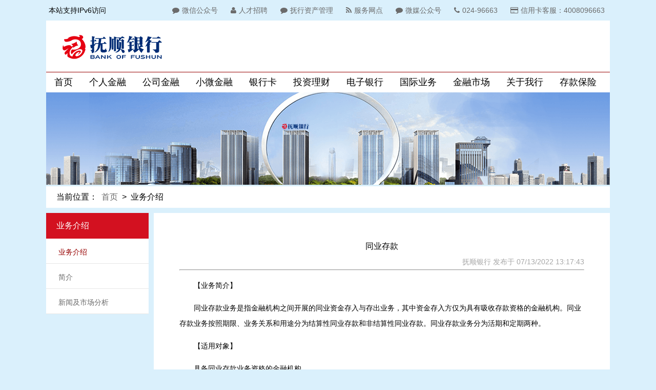

--- FILE ---
content_type: text/html; charset=utf-8
request_url: https://www.bankoffs.com.cn/article/detail/117
body_size: 3462
content:

<!DOCTYPE html>
<html>
<head>
    <meta charset="utf-8">
    <title>抚顺银行_&#x540C;&#x4E1A;&#x5B58;&#x6B3E;</title>
    <meta name="keywords" content="抚顺银行-&#x540C;&#x4E1A;&#x5B58;&#x6B3E;">
    <meta name="description" content="抚顺银行-&#x540C;&#x4E1A;&#x5B58;&#x6B3E;">
    <meta http-equiv="X-UA-Compatible" content="IE=edge">
    
    <link rel="stylesheet" href="/webportal/css/layout.css?00000" />
    <link rel="stylesheet" href="/webportal/css/style.css?00000" />
    <link rel="stylesheet" href="/webportal/css/page.css?00000" />
    <link rel="stylesheet" href="/webportal/css/font-awesome.css?00000" />
    <link href="/webportal/favicon00.ico?00000" rel="icon" type="image/x-icon" />

    <script type="text/javascript"  src="/webportal/js/jquery-1.12.4.min.js?00000"></script>
    <script>
        var _hmt = _hmt || [];
        (function () {
            var hm = document.createElement("script");
            hm.src = "//hm.baidu.com/hm.js?8b492235469ee80d60bed055784295d7";
            var s = document.getElementsByTagName("script")[0];
            s.parentNode.insertBefore(hm, s);
        })();
</script>

    
    

</head>
<body>
    
    
    <div class="container">

        <div class="topbar">
    <!--div>deployment-webportal-5888bfbc88-m7c2f</!div-->
    <div class="ipprompt">本站支持IPv6访问</div>
    <div class="menu">
        <ul>
            <li><a href="#"><i class="fa fa-comment"></i>微信公众号</a><img src="/webportal/img/wxqr00128.png?00000" /></li>
            <li><a href="/person"><i class="fa fa-user"></i>人才招聘</a><img src="/webportal/img/hrqr00128.png?00000" /></li>
            <li><a href="#"><i class="fa fa-comment"></i>抚行资产管理</a><img src="/webportal/img/zcqr00128.png?00000" /></li>
            <li><a href="/article/detail/137"><i class="fa fa-rss"></i>服务网点</a></li>
            <li><a href="#"><i class="fa fa-comment"></i>微媒公众号</a><img src="/webportal/img/wmqr00128.png?00000" /></li>
            <li><i class="fa fa-phone"></i>024-96663</li>
            <li><i class="fa fa-credit-card"></i>信用卡客服：4008096663</li>
        </ul>
    </div>
</div>

<div class="toplogo">
    <div class="logo"><img src="/webportal/img/logo0200.png?00000" /></div>
</div>

<div class="topmenu">
    <ul>
        <li id="menu_home"><a href="/">首页</a></li>

        <li id="menu_personal"><a href="/personal">个人金融</a></li>
        <li id="menu_corporate"><a href="/corporate">公司金融</a></li>
        <li id="menu_minienterprise"><a href="/minienterprise">小微金融</a></li>
        <li id="menu_bankcard"><a href="/bankcard">银行卡</a></li>
        <li id="menu_financialmanagement"><a href="/financialmanagement">投资理财</a></li>
        <li id="menu_ebank"><a href="/ebank">电子银行</a></li>
        <li id="menu_international"><a href="/international">国际业务</a></li>
        <li id="menu_market"><a href="/market">金融市场</a></li>
        <li id="menu_about"><a href="/article/detail/5152">关于我行</a></li>
        <li id="menu_about"><a href="/article/detail/1581">存款保险</a></li>
    </ul>
</div>
        
<script type="text/javascript" src="/webportal/js/share.js?00000"></script>

<div class="bannerpart">
    <a href=""><img src="/webportal/img/banner_about00.png?00000" /></a>
</div>

    <div class="breadcrumbs">当前位置：<a href="/">首页</a>><span>&#x4E1A;&#x52A1;&#x4ECB;&#x7ECD;</span></div>
    <div class="newscontentbox clearfix" style="margin-top:10px">
        <div class="newscategory">
            <div class="title">&#x4E1A;&#x52A1;&#x4ECB;&#x7ECD;</div>
            <ul>
                        <li class="current"><a href="/articlecategory/index/1801">&#x4E1A;&#x52A1;&#x4ECB;&#x7ECD;</a></li>
                        <li><a href="/articlecategory/index/1802">&#x7B80;&#x4ECB;</a></li>
                        <li><a href="/articlecategory/index/1803">&#x65B0;&#x95FB;&#x53CA;&#x5E02;&#x573A;&#x5206;&#x6790;</a></li>
            </ul>
        </div>
        <div class="newscontent">
            <div class="title">&#x540C;&#x4E1A;&#x5B58;&#x6B3E;</div>
            <div class="time">&#x629A;&#x987A;&#x94F6;&#x884C; 发布于 07/13/2022 13:17:43</div>
            <hr />

            <!--div class="summary">&#x3010;&#x4E1A;&#x52A1;&#x7B80;&#x4ECB;&#x3011; &#x540C;&#x4E1A;&#x5B58;&#x6B3E;&#x4E1A;&#x52A1;&#x662F;&#x6307;&#x91D1;&#x878D;&#x673A;&#x6784;&#x4E4B;&#x95F4;&#x5F00;&#x5C55;&#x7684;&#x540C;&#x4E1A;&#x8D44;&#x91D1;&#x5B58;&#x5165;&#x4E0E;&#x5B58;&#x51FA;&#x4E1A;&#x52A1;&#xFF0C;&#x5176;&#x4E2D;&#x8D44;&#x91D1;&#x5B58;&#x5165;&#x65B9;&#x4EC5;&#x4E3A;&#x5177;&#x6709;&#x5438;&#x6536;&#x5B58;&#x6B3E;&#x8D44;&#x683C;&#x7684;&#x91D1;&#x878D;&#x673A;&#x6784;&#x3002;&#x540C;&#x4E1A;&#x5B58;&#x6B3E;&#x4E1A;&#x52A1;&#x6309;&#x7167;&#x671F;&#x9650;&#x3001;&#x4E1A;&#x52A1;&#x5173;&#x7CFB;&#x548C;&#x7528;&#x9014;&#x5206;&#x4E3A;&#x7ED3;&#x7B97;&#x6027;&#x540C;&#x4E1A;&#x5B58;&#x6B3E;&#x548C;&#x975E;&#x7ED3;&#x7B97;&#x6027;&#x540C;&#x4E1A;&#x5B58;&#x6B3E;&#x3002;&#x540C;&#x4E1A;&#x5B58;&#x6B3E;&#x4E1A;&#x52A1;&#x5206;&#x4E3A;&#x6D3B;&#x671F;&#x548C;&#x5B9A;&#x671F;&#x4E24;&#x79CD;&#x3002;&#x3010;&#x9002;&#x7528;&#x5BF9;&#x8C61;&#x3011;  &#x5177;&#x5907;&#x540C;&#x4E1A;&#x5B58;&#x6B3E;&#x4E1A;&#x52A1;&#x8D44;&#x683C;&#x7684;&#x91D1;&#x878D;&#x673A;&#x6784;&#x3002;&#x3010;&#x64CD;&#x4F5C;&#x6D41;&#x7A0B;&#x3011;  &#x4EA4;&#x6613;&#x53CC;&#x65B9;&#x6839;&#x636E;&#x4E1A;&#x52A1;&#x9700;&#x6C42;&#x786E;&#x5B9A;&#x76F8;&#x5173;&#x8981;&#x7D20;&#xFF0C;&#x63D0;&#x4F9B;&#x76F8;&#x5173;&#x5F00;&#x6237;&#x6750;&#x6599;&#x8FDB;&#x884C;&#x5F00;&#x6237;&#x64CD;&#x4F5C;&#xFF0C;&#x62DF;&#x5B9A;&#x5408;&#x540C;&#x7B7E;</div-->
            <div class="content">
                <p style="text-indent: 2em;">【业务简介】&nbsp;</p><p style="text-indent: 2em;">同业存款业务是指金融机构之间开展的同业资金存入与存出业务，其中资金存入方仅为具有吸收存款资格的金融机构。同业存款业务按照期限、业务关系和用途分为结算性同业存款和非结算性同业存款。同业存款业务分为活期和定期两种。</p><p style="text-indent: 2em;">【适用对象】&nbsp;&nbsp;</p><p style="text-indent: 2em;">具备同业存款业务资格的金融机构。</p><p style="text-indent: 2em;">【操作流程】&nbsp;&nbsp;</p><p style="text-indent: 2em;">交易双方根据业务需求确定相关要素，提供相关开户材料进行开户操作，拟定合同签订书面协议，明确双方权利义务，根据合同要素进行资金清算。</p>
            </div>
            <div class="socialShare clearfix"></div>
            <script>
                         $(function () {
                             $(".socialShare").socialShare({
                                 content: '&#x3010;&#x4E1A;&#x52A1;&#x7B80;&#x4ECB;&#x3011; &#x540C;&#x4E1A;&#x5B58;&#x6B3E;&#x4E1A;&#x52A1;&#x662F;&#x6307;&#x91D1;&#x878D;&#x673A;&#x6784;&#x4E4B;&#x95F4;&#x5F00;&#x5C55;&#x7684;&#x540C;&#x4E1A;&#x8D44;&#x91D1;&#x5B58;&#x5165;&#x4E0E;&#x5B58;&#x51FA;&#x4E1A;&#x52A1;&#xFF0C;&#x5176;&#x4E2D;&#x8D44;&#x91D1;&#x5B58;&#x5165;&#x65B9;&#x4EC5;&#x4E3A;&#x5177;&#x6709;&#x5438;&#x6536;&#x5B58;&#x6B3E;&#x8D44;&#x683C;&#x7684;&#x91D1;&#x878D;&#x673A;&#x6784;&#x3002;&#x540C;&#x4E1A;&#x5B58;&#x6B3E;&#x4E1A;&#x52A1;&#x6309;&#x7167;&#x671F;&#x9650;&#x3001;&#x4E1A;&#x52A1;&#x5173;&#x7CFB;&#x548C;&#x7528;&#x9014;&#x5206;&#x4E3A;&#x7ED3;&#x7B97;&#x6027;&#x540C;&#x4E1A;&#x5B58;&#x6B3E;&#x548C;&#x975E;&#x7ED3;&#x7B97;&#x6027;&#x540C;&#x4E1A;&#x5B58;&#x6B3E;&#x3002;&#x540C;&#x4E1A;&#x5B58;&#x6B3E;&#x4E1A;&#x52A1;&#x5206;&#x4E3A;&#x6D3B;&#x671F;&#x548C;&#x5B9A;&#x671F;&#x4E24;&#x79CD;&#x3002;&#x3010;&#x9002;&#x7528;&#x5BF9;&#x8C61;&#x3011;  &#x5177;&#x5907;&#x540C;&#x4E1A;&#x5B58;&#x6B3E;&#x4E1A;&#x52A1;&#x8D44;&#x683C;&#x7684;&#x91D1;&#x878D;&#x673A;&#x6784;&#x3002;&#x3010;&#x64CD;&#x4F5C;&#x6D41;&#x7A0B;&#x3011;  &#x4EA4;&#x6613;&#x53CC;&#x65B9;&#x6839;&#x636E;&#x4E1A;&#x52A1;&#x9700;&#x6C42;&#x786E;&#x5B9A;&#x76F8;&#x5173;&#x8981;&#x7D20;&#xFF0C;&#x63D0;&#x4F9B;&#x76F8;&#x5173;&#x5F00;&#x6237;&#x6750;&#x6599;&#x8FDB;&#x884C;&#x5F00;&#x6237;&#x64CD;&#x4F5C;&#xFF0C;&#x62DF;&#x5B9A;&#x5408;&#x540C;&#x7B7E;',
                                 url: location.href,
                                 title: '&#x540C;&#x4E1A;&#x5B58;&#x6B3E;'
                             });
                         });
            </script>
        </div>
    </div>

       
        
<div class="footer">
    <div class="footercontent clearfix">
        <div class="footgroup">
            <div class="title">关于我们</div>
            <ul>
                <li><a href="/article/detail/5152">• 本行简介</a></li>
                <li><a href="/article/detail/122">• 分支机构</a></li>
                <li><a href="/home/video">• 视频介绍</a></li>
                <li><a href="/article/detail/136">• 抚行荣誉</a></li>
            </ul>
        </div>
        <div class="footgroup">
            <div class="title">友情链接</div>
            <ul>
                <li><a href="http://www.pbc.gov.cn/" target="_blank">• 中国人民银行</a></li>
                <li><a href="http://www.china-cba.net/" target="_blank">• 中国银行业协会</a></li>
                <li><a href="http://www.financeun.com/" target="_blank">• 中国金融网</a></li>
            </ul>
        </div>
        <div class="footgroup">
            <div class="title">分行简介</div>
            <ul>
                <li><a href="/branch/shenyang">• 沈阳分行</a></li>
                <li><a href="/branch/anshan">• 鞍山分行</a></li>
                <li><a href="/branch/yingkou">• 营口分行</a></li>
                <li><a href="/branch/dandong">• 丹东分行</a></li>
            </ul>
        </div>
        <div class="footgroup">
            <div class="title">抚银村镇</div>
            <ul>
                <li><a href="/countybank">• 康平抚银</a></li>
            </ul>
        </div>
        <div class="footgroup" style="width:300px">
            <div class="hotservice">投诉专线 024-53997999</div>
            <div class="hotservice">24小时客服热线  96663&nbsp;&nbsp;&nbsp;邮编 113122</div>
            <div class="hotservice">通讯地址：辽宁省沈抚示范区芳庭街7号</div>
            <div class="logo"><img src="/webportal/img/logo0201.png?00000" /></div>
            <div class="url">www.bankoffs.com.cn</div>

        </div>
    </div>
    <div class="footline">
        <div>版权所有：抚顺银行 Copyright 1997-2026 Bank Of Fushun <a href="http://beian.miit.gov.cn/" target="_blank">辽ICP备16001403号</a> <a href="/article/detail/138">保密隐私声明</a> <a href="/article/detail/125">联系我们</a> <a href="/article/detail/422">投诉流程</a> </div>
    </div>
</div>

    </div>
    

</body>
</html>

--- FILE ---
content_type: text/css
request_url: https://www.bankoffs.com.cn/webportal/css/layout.css?00000
body_size: 724
content:
* {-moz-box-sizing: border-box;-webkit-box-sizing: border-box; -o-box-sizing: border-box; -ms-box-sizing: border-box; box-sizing: border-box;}
html {margin: 0;padding: 0}
body,div,dd,dt,dl,form,kbd,table,ul,li,marquee,hr,blockquote,ol,pre,fieldset,legend,button,input,textarea,th,td{font-size:14px; margin:0; padding:0; font-family: "Microsoft YaHei",Tahoma, Verdana, Arial, Helvetica, sans-serif,"宋体"}
html, body{ margin:0; height:100%;line-height:1.428571429; }
ul{list-style:none;}
img{border:0;}
a{text-decoration: none; color: #6b6b6b; }
a:hover{text-decoration:none;color:#d42727; }

.clearfix:before,
.clearfix:after {
  display: table;
  content: " ";
}

.clearfix:after {
  clear: both;
}
.clearfix { *zoom:1;} 

--- FILE ---
content_type: text/css
request_url: https://www.bankoffs.com.cn/webportal/css/style.css?00000
body_size: 34725
content:
body {background:#daf0fc;
    transition: background-color 1s ease-in;
  -moz-transition: background-color 1s ease-in; /* Firefox 4 */
  -webkit-transition: background-color 1s ease-in; /* Safari and Chrome */
  -o-transition: background-color 1s ease-in; /* Opera */   
      }
.container {width:1100px;border:0px solid #fff;margin:0 auto;}
.topbar {height:40px;line-height:40px; font-size:13px;}
.topbar .lang {float:left;padding-left:5px}
.topbar .ipprompt { display: inline-block;padding-left: 5px;}
.topbar .menu {float:right;}
.topbar .menu  ul li{float:left;padding:0 10px;color:#6b6b6b;}
.topbar .menu  ul li i {padding:0 5px}
.topbar .menu  ul li img {position:absolute;display:none;}
.topbar .menu  ul li:hover img {display:block;}

.toplogo {background:#fff;height:100px;}
.toplogo .logo{padding:26px 0 0 30px;float:left;}
.toplogo .logo img {vertical-align:middle;float:left;}
.toplogo .logo span {padding:10px 20px 0 20px;color:#000;font-size:28px;float:left;}
.toplogo .menu{padding:20px 30px 0 0;float:right}
.toplogo .menu ul li{padding:5px}

.topmenu { background:#fff; height:40px;border-top:1px solid #970101;overflow:hidden}
.topmenu ul {padding-left:0px}
.topmenu ul li {float:left;line-height:39px;font-size:18px;padding:0 16px}
.topmenu ul li a {color:#000}
.topmenu ul li:hover {background:#d31120;}
.topmenu ul li:hover a {color:#fff}
.topmenu ul .current {background:#d31120;}
.topmenu ul .current a {color:#fff}

.topbanner {height:300px;overflow:hidden;}
.topbanner .banner {width:1100px;overflow:hidden;height:327px;position:relative}
.topbanner .banner ul {position:relative;width:210%;}
.topbanner .banner ul li {float:left;height:327px}
.topbanner .banner .navul {position:absolute;margin:270px 0 0 20px;width:200px;z-index:2}
.topbanner .banner .navul li {height:16px;width:16px; border:1px solid #d42727; font-size:30px;color:#fff;cursor:pointer;margin:5px;border-radius:10px;position:relative}
.topbanner .banner .navul .current {background:#d42727}

.topbanner .login {width:250px;height:260px; position:absolute;margin:-306px 0 0 814px;background:rgba(255,255,255,0.8);border-radius: 5px;}

@media \0screen\,screen\9 {/* ֻ֧  IE6  7  8 */
 .topbanner .login {background:#fff;filter:alpha(opacity=80);}
}

.topbanner .login .loginbox {position:relative;}
.topbanner .login .title { height:50px;color:#000;line-height:50px;text-align:center;font-weight:bold; font-size:16px;opacity:1}
.topbanner .login .btn {padding:10px;text-align:center;line-height:22px;width:180px;margin:20px auto;margin-top:10px; background:#dd402a;position:relative;opacity:1;filter:alpha(opacity=100);}
#html .topbanner .login .btn {width:180px;}
.topbanner .login .btn a{ padding:8px 0;color:#fff;font-size:16px;opacity:1;position:relative;filter:alpha(opacity=100);}
.topbanner .login .mobile {padding:2px;text-align:center;font-weight:normal}
.topbanner .login .mobile a {padding:0 6px;font-weight:bold;color:#000;}
.topbanner .login .mobile a div {display:none;height:188px;background:#fff;position:absolute;margin:-214px 0 0 32px}
.topbanner .login .mobile a div img {width:184px;height:188px}
.topbanner .login .mobile a:hover div {display:block;}


.contentbox {background:#fff;padding:20px 30px;margin-bottom:14px;}

.service .title {float:left;font-size:24px;font-weight:bold;color:#d42727;padding:5px 10px;width:70px;}
.service .item {float:left;}
.service .item ul li {width:107px;text-align:center;float:left}
.service .item ul li i {font-size:36px;color:#d42727;display:block;padding:8px;}

.service .item ul li:hover {border:0px solid #d42727;}
.service .item ul li:hover i {font-size:44px;padding:4px;}

.announcement {padding:16px 0px 0 0px;}
.announcement .fslogo {float:left;width:285px;padding:20px 0px 0 0px;}
 .announcement .fslogo img{_background:none;
                      _filter:progid:DXImageTransform.Microsoft.AlphaImageLoader(src="img/fslogo.png");}
.announcement .address {padding-top:100px; width:240px;float:left;border:0px solid #000;vertical-align:baseline;}
.announcement .address span{font-size:18px;color:#d42727;font-weight:bold;}
.announcement .qr {float:left; padding:30px 10px 0 10px;}
.announcement .qr div {text-align:center}

.line {float:left;padding:30px 20px 0px 20px}

.listbox {width:336px;float:left;}
.listbox .title {font-size:16px;padding:5px 0 10px 5px;color:#970101}
.listbox .title a{color:#970101}

.listbox ul li {font-size:13px;line-height:36px; }
.listbox ul li a {color:#6b6b6b;}
.listbox ul li a:hover {color:#d42727;}
.listbox ul li a div {float:left;width:252px;overflow:hidden;height:36px}
.listbox ul li a .long-div{width:336px}
.listbox ul li a span {float:right;}

.gonggao {width:570px;}
.gonggao ul li a div {width:470px;}


.dongtai {padding:0}
.dongtai .title {font-size:16px;padding:5px 0 10px 5px;color:#970101}
.dongtai .title .a{color:#970101;}
.dongtai ul li { float:left; padding-right:26px;}
.dongtai ul :last-child{padding-right:0}
.dongtai ul li a {position:relative;}
.dongtai ul li a:hover {color:#d42727;}
.dongtai ul li a div {float:left;width:252px;overflow:hidden;height:36px}
.dongtai ul li a .font {position:absolute; width:240px; bottom:0; background:#fff; opacity:0.8; text-align:center; height:24px; line-height:24px; }



.listbox .info {float:left;padding:5px 10px 0 0}

.footer .footercontent{padding:35px 30px 20px 30px}
.footer .footgroup {width:180px;float:left;}
.footer .footgroup .title {font-size:16px;padding:5px 0 10px 5px;color:#333333}
.footer .footgroup ul {padding-left:10px}
.footer .footgroup ul li {font-size:13px;line-height:28px;}
.footer .footgroup ul li a {color:#444444;}
.footer .footgroup ul li a:hover {color:#d42727;}

.footer .footgroup .hotservice {color:#d71618; font-size:16px;line-height:26px;}
.footer .footgroup .logo {padding:5px 0}
.footer .footgroup .url {color:#d71618; font-size:20px;font-weight:bold}
.footer .footline div{padding:8px 0px;text-align:center}
.footer ,footline .copyright {color:#6b6b6b;font-size:12px}


.slidercontent {position:relative;padding:10px;width:720px;overflow:hidden;float:left;display:block}
.slidercontent .slidergroup {position:relative;left:0px;width:2660px;left:0px;margin-left:-260px}
.slideritem {width:179px;float:left;padding-left:0px}
.slideritem .title {font-size:16px;padding:5px 0 10px 5px;color:#970101}

.slideritem ul li {font-size:13px;line-height:28px; }
.slideritem ul li a {color:#6b6b6b;}
.slideritem ul li a:hover {color:#d42727;}
.slideritem ul li a div {float:left;width:260px;overflow:hidden;height:28px}
.slideritem ul li a span {float:right;}
.slidergroup .line {padding:20px 40px}

.slidercontrol {float:right}
.slidercontrol span {display:block;}
.slidercontrol div {position:absolute;font-size:14px;background:url('../img/six.png');width:69px;height:80px;line-height:80px;text-align:center;} 
.slidercontrol .current {background:url('../img/sixbg.png');color:#fff}
.slidercontrol .a1 {margin:-250px 0px 0px 30px }
.slidercontrol .a2 {margin:-250px 0px 0px 110px }
.slidercontrol .a3 {margin:-190px 0px 0px 170px }
.slidercontrol .a4 {margin:-110px 0px 0px 170px }
.slidercontrol .a5 {margin:-50px 0px 0px 110px }
.slidercontrol .a6 {margin:-50px 0px 0px 30px }
.slidercontrol .a7 {margin:-110px 0px 0px -20px }
.slidercontrol .a8 {margin:-190px 0px 0px -20px }

.bannerpart {height:183px}
.breadcrumbs {font-size:16px;background:#fff;padding:10px 20px}
.breadcrumbs .position {float:left}
.breadcrumbs a,.breadcrumbs span {padding:8px}
.breadcrumbs .tip {float:right;padding-right:20px}

.boxitem{float:left;}
.boxitem .title {font-size:16px;padding:5px 0 10px 0px;color:#970101}
.boxitem .summary {font-size:13px;padding:5px ;color:#a6a6a6;width:205px;line-height:22px;overflow:hidden;padding:0 0 10px 0}
.boxitem ul li {font-size:13px;line-height:28px; }
.boxitem ul li a {color:#6b6b6b;}

.boxitem .content div{float:left;padding:10px 0 0 10px}
.boxitem .content ul {float:left;padding:5px 10px 0 10px}

.boxline {padding:0 10px}
.boxline .line {padding:40px}


.boxinfo{width:700px;float:left;}
.boxinfo .title {font-size:16px;padding:5px 0 10px 5px;color:#970101}
.boxinfo .content .pic{float:left;padding:10px 0 0 0px;}
.boxinfo .content .text{float:left;line-height:26px; padding:10px 0 0 20px;color:#666666;width:500px;text-indent:30px}

.pricetable {width:670px;border:1px solid #e3e3e3;padding:0px;border-top-color:#970101}
.pricetable thead{background:#f5f6fa}
.pricetable tr th {padding:8px;font-weight:800}
.pricetable tr td {text-align:center;height:34px;border-top:1px solid #e3e3e3;}

.czbank .title {font-size:18px;padding:5px 0 10px 5px;color:#970101}

.czbank .boxitem{width:340px;float:left;padding:20px}
.czbank .boxitem .title {font-size:16px;padding:5px 0 10px 0px;color:#970101}
.czbank .boxitem .summary {font-size:13px;padding:5px ;color:#a6a6a6;width:280px;height:46px;line-height:22px;overflow:hidden;padding:0 0 10px 0}
.czbank .boxitem ul li {font-size:13px;line-height:28px;float:left;padding:5px }
.czbank .boxitem ul li a {color:#6b6b6b;}

.jjcard {padding:0px 0}
.jjcard .title {font-size:18px;padding:5px 0 10px 0px;color:#970101}
.jjcard .title2 {padding:10px 0px 0 30px; color:#000;font-size:16px;}
.jjcard .item {}
.jjcard ul li {float:left;text-align:center;padding:28px 60px;height:210px}
.jjcard ul li .text {font-size:14px;color:#666666;padding:10px}
.jjcard ul li .text2 {font-size:16px;color:#666666;padding:10px;text-align:left}

.creditcard {padding:10px 0}
.creditcard .title {font-size:18px;padding:5px 0 10px 0px;color:#970101}
.creditcard .cardpic{float:left;padding:20px}
.creditcard .cardinfo{float:left;padding:20px;color:#a6a6a6;}
.creditcard .cardinfo .info {width:340px;}
.creditcard .cardinfo .info a {padding:0 10px 0 0}
.creditcard .cardinfo .servicetel {font-size:16px;padding:10px 0 10px 0px;color:#d71618;}
.creditcard .listcard {float:left;padding:10px 20px 0 10px;width:150px }
.creditcard .listcard .title {font-size:16px;color:#666666;}
.creditcard .listcard ul li {line-height:30px;}

.securityguide{padding:10px 0;background:url('../img/securityguide.png') no-repeat bottom right}
.securityguide .title {font-size:18px;padding:5px 0 10px 0px;color:#970101}
.securityguide .cardinfo {width:800px;padding:20px;color:#a6a6a6;}
.securityguide .listcard {float:left;padding:10px 20px 0 10px;width:240px }
.securityguide .listcard ul {padding-left:20px;}
.securityguide .listcard ul li {line-height:30px;}

.jrscbox{padding:10px 0;}
.jrscbox .title {font-size:18px;padding:5px 0 10px 10px;color:#970101}

.jrscbox .boxitem{width:220px;float:left;height:140px;padding-left:10px}
.jrscbox .boxitem .title {font-size:16px;padding:5px 0 10px 0px;color:#666666}
.jrscbox .boxitem .summary a{font-size:13px;padding:5px ;color:#a6a6a6;width:280px;height:46px;line-height:22px;overflow:hidden;padding:0 0 10px 0}

.jrscbox  .separate {float: left;padding: 0 25px 0 25px;}



.xwbox{padding:0px 0;}
.xwbox .title {font-size:18px;padding:5px 0 10px 10px;color:#970101;}
.xwbox .title .btn a{float:right;padding:0 20px;font-size:14px;background:#970101;padding:5px;color:#fff}

.xwbox .boxitem{width:290px;float:left;height:160px;padding-left:10px}
.xwbox .boxitem .title {font-size:16px;padding:5px 0 10px 0px;color:#666666}
.xwbox .boxitem .summary a{font-size:13px;padding:5px ;color:#a6a6a6;width:280px;height:46px;line-height:22px;overflow:hidden;padding:0 0 10px 0}

.xwbox  .line {padding:20px 40px}
.xwbox  .line img {height:80px;width:1px}


.grbox{padding:0px 0;}
.grbox .title {font-size:18px;padding:5px 0 10px 10px;color:#970101}

.grbox .boxitem{width:190px;float:left;height:130px;padding-left:10px}
.grbox .boxitem .title {font-size:16px;padding:5px 0 10px 0px;color:#666666}
.grbox .boxitem .summary {width:180px;overflow:hidden;height:40px;}
.grbox .boxitem .summary a{font-size:13px; color:#a6a6a6;line-height:22px;padding:0 0 10px 0}
.grbox .boxitem .btn {float:left;padding:10px 0}
.grbox .boxitem .btn a{ padding:5px 7px; border:1px solid #d31120;color:#d31120}

.grbox  .line {padding:20px 40px}
.grbox  .line img {height:80px;width:1px}

.grbox .boxitem2{width:460px;float:left;height:160px;padding-left:10px}
.grbox .boxitem2 .title {font-size:16px;padding:5px 0 10px 0px;color:#666666}
.grbox .boxitem2 .pic{float:left}
.grbox .boxitem2 .summary{float:left;width:240px;padding:0 0  0 16px}
.grbox .boxitem2 .summary a{font-size:13px;color:#a6a6a6;height:46px;line-height:22px;overflow:hidden;}
.grbox .boxitem2 .btn {float:left;padding:20px}
.grbox .boxitem2 .btn a{ padding:5px 7px; border:1px solid #d31120;color:#d31120}

.lcbox{padding:0px 10px;}
.lcbox .title {font-size:18px;padding:5px 0 10px 0px;color:#970101}
.lcbox .listbox {width:460px;height:200px}
.lcbox .listbox ul li {font-size:13px;line-height:28px; }
.lcbox .listbox ul li a {color:#6b6b6b;}
.lcbox .listbox ul li a:hover {color:#d42727}
.lcbox .listbox ul li a div {float:left;width:360px;overflow:hidden;height:28px}
.lcbox .listbox ul li a span {float:right;}


.lcbox  .line {padding:20px 40px}

.contactus {padding:20px}
.contactus .content {padding:14px;line-height:14px;color:#666666}


.dlbox{padding:0px 0; width:750px;float:left}
.dlbox .title {font-size:18px;padding:5px 0 10px 10px;color:#970101}
.dlbox ul li {float:left;font-size:14px;padding:5px 0 10px 10px;color:#970101;width:185px}
.dlbox ul li a {color:#666666}

.grzhbox {padding:0px 0; width:245px;float:left}
.grzhbox .title {font-size:18px;padding:5px 0 10px 10px;color:#970101}
.grzhbox ul li {float:left;font-size:14px;padding:5px 0 10px 10px;color:#970101;width:170px}
.grzhbox ul li a {color:#666666}




.dzyhbox{padding:0px 10px;}
.dzyhbox .title {color:#970101;font-size:18px;padding:5px 0 10px 0}
.dzyhbox .info {color:#a6a6a6;text-indent:30px;padding:5px 0 10px 0}
.dzyhbox .question li {float:left;font-size:16px;padding:5px 20px 20px 20px}
.dzyhbox .question li a {color:#6b6b6b}
.dzyhbox .question li a:hover {color:#d42727}

.dzyhbox .listbox {width:460px;height:240px}
.dzyhbox .listbox .title {font-size:18px;padding:5px 0 10px 0px;color:#970101}
.dzyhbox .listbox .pic {float:left;}
.dzyhbox .listbox .content {float:left;width:300px;padding-left:20px}
.dzyhbox .listbox .content .desc {color:#a6a6a6}

.dzyhbox .listbox .content .op {padding:20px 0;float:left}
.dzyhbox .listbox .content ul li {font-size:13px;line-height:28px; }
.dzyhbox .listbox .content ul li a {color:#6b6b6b;}
.dzyhbox .listbox .content ul li a:hover {color:#d42727}

.dzyhbox .listbox .content .download {padding:20px 0;float:right;line-height:28px}
.dzyhbox .listbox .content .download .app {padding:10px}
.dzyhbox .listbox .content .download div{height:50px}
.dzyhbox .listbox .content .download div a span {display:none;padding:0 10px}
.dzyhbox .listbox .content .download div a:hover span {display:inline}

.dzyhbox .listbox .content .download2 {padding:48px 0;float:right;line-height:28px}
.dzyhbox .listbox .content .download2 a {color:blue}

.dzyhbox .line {padding:36px}

.dzyhbox .paylist li {float:left;text-align:center;font-size:16px}
.dzyhbox .paylist li .paylogo {padding:0px 10px}
.dzyhbox .paylist li img{padding:8px}
.dzyhbox .paylist li img:hover {border:1px solid #e3e3e3;padding:7px}
.dzyhbox .paylist li .text {text-align:center;font-size:16px;padding:0 0 20px 0}

.dzyhbox2{padding:0px 10px;}
.dzyhbox2 .title {color:#970101;font-size:18px;padding:5px 0 10px 0}
.dzyhbox2 .info {color:#a6a6a6;text-indent:30px;padding:5px 0 10px 0}
.dzyhbox2 .question li {float:left;font-size:16px;padding:5px 20px 20px 20px}
.dzyhbox2 .question li a {color:#6b6b6b}
.dzyhbox2 .question li a:hover {color:#d42727}

.dzyhbox2 .listbox {width:300px;height:240px}
.dzyhbox2 .listbox .title {font-size:18px;padding:5px 0 10px 0px;color:#970101}
.dzyhbox2 .listbox .pic {float:left;}
.dzyhbox2 .listbox .content {float:left;width:150px;padding-left:20px}
.dzyhbox2 .listbox .content .desc {color:#a6a6a6}

.dzyhbox2 .listbox .content .op {padding:20px 0;float:left}
.dzyhbox2 .listbox .content ul li {font-size:13px;line-height:28px; }
.dzyhbox2 .listbox .content ul li a {color:#6b6b6b;}
.dzyhbox2 .listbox .content ul li a:hover {color:#d42727}


.dzyhbox2 .line {padding:50px 20px}

.newscategory {width:200px;float:left;background:#fff}
.newscategory .title {padding:14px 20px;background:#d31120;color:#fff;font-size:16px}
.newscategory ul li {padding:16px 24px 12px 24px;border-bottom:1px solid #e6e6e6}
.newscategory ul .current a{color:#970101}


.newslist {float:left;background:#fff;margin:0 0 0 10px;background:#fff;width:890px}
.newslist ul {padding:30px}
.newslist ul li {border-bottom:1px solid #e3e3e3;padding:10px}
.newslist ul .title{ font-size:16px;color:#666666;line-height:30px}
.newslist ul .summary{ font-size:14px;color:#a6a6a6;line-height:26px}
.newslist ul .time {text-align:right; font-size:14px;color:#a6a6a6;line-height:30px}

.newscontent {float:left;background:#fff;margin:0 0 0 10px;background:#fff;width:890px;padding:50px;min-height:600px}
.newscontent .title{ font-size:16px;color:#000000;line-height:30px;text-align:center}
.newscontent  .summary{ font-size:13px;color:#a6a6a6;line-height:26px;margin:20px;padding:0 10px;border-left:2px solid #e3e3e3}
.newscontent  .time {text-align:right; font-size:14px;color:#a6a6a6;line-height:30px}
.newscontent  .content{ font-size:14px;color:#000000;line-height:30px;}
.newscontent  .content .attachment{line-height:16px;}
.newscontent  .content .attachment .attachment_icon{vertical-align: middle; margin-right: 2px;}
.newscontent  .content .attachment a{font-size:12px; color:#0066cc; cursor: pointer;}

.thsh ul li {float:left;padding:30px;width:530px;background:#fff;margin:0 10px 20px 10px}
.thsh ul li div {padding:5px 5px 0 5px}
.thsh ul .title {font-size:18px;color:#970101;line-height:30px}
.thsh ul .summary{ font-size:14px;color:#a6a6a6;line-height:26px;height:76px;overflow:hidden}
.thsh ul .contract{ font-size:14px;color:#666666;line-height:26px}
.thsh ul .contract .left {float:left}
.thsh ul .contract .content {padding-left:60px}
.thsh ul .time{ font-size:14px;color:#666666;line-height:26px}
.thsh ul .address{ font-size:14px;color:#666666;line-height:26px}

.picture ul{margin:10px 0}
.picture ul li {float:left;padding:30px;width:356px;background:#fff;margin:0 10px 10px 0px}
.picture ul li div {padding:5px 5px 0 5px}
.picture ul .title {height:65px;overflow:hidden}
.picture ul .title a{font-size:18px;color:#970101;line-height:30px}
.picture ul .pic img{width:280px;height:150px}
.picture ul .summary{ font-size:14px;color:#a6a6a6;line-height:26px;height:76px;overflow:hidden}
.picture ul .time{ font-size:14px;color:#666666;line-height:26px}

.slidesjs-slide .font {position:absolute;margin-top:128px;background:#fff;width:280px;text-align:center;padding:0 6px;opacity:0.8;height:24px;line-height:24px;filter:alpha(opacity=80);}

.bxfwbox {}
.bxfwbox .tool {float:right;width:230px;background:#fff}
.bxfwbox .tool .title {padding:14px 20px;background:#d31120;color:#fff;font-size:16px}
.bxfwbox .tool ul li {padding:16px 24px 12px 24px;border-bottom:1px solid #e6e6e6}
.bxfwbox .tool ul li i {padding:0 10px}
.bxfwbox .tool ul .current a{color:#970101}

.bxfwbox .bxfwcontent {width:856px;background:#fff;padding:30px;min-height:491px}
.bxfwbox .bxfwcontent .title{padding:10px;font-size:18px;color:#970101;line-height:30px;float:left;}
.bxfwbox .bxfwcontent .time{padding:14px 30px;font-size:14px;color:#666666;line-height:24px;float:right;}

.cdlltable {width:770px;border:1px solid #e3e3e3;padding:0px;border-top-color:#970101}
.cdlltable thead{background:#f5f6fa}
.cdlltable tr th { padding:8px 20px;text-align:left;font-weight:800}
.cdlltable tr th span {font-size:14px;color:#6b6b6b;font-weight:normal;padding-left:3px}
.cdlltable tr td {padding:0 20px;text-align:left;height:34px;border-top:1px solid #e3e3e3;}
.cdlltable tr .padding1 {padding-left:60px}
.cdlltable tr .padding2 {padding-left:100px}

.pricecontent .title{padding:10px;font-size:18px;color:#970101;line-height:30px;}
.pricecontent .item {font-size:16px;padding:10px}
.pricecontent .cdlltable {width:1040px}
.pricecontent .cdlltable thead{font-weight:bold;}
.pricecontent .cdlltable tr th { text-align:center;border:1px solid #e3e3e3}
.pricecontent .cdlltable tr td {border-left:1px solid #e3e3e3;padding:0 10px;}
.pricecontent .cdlltable tr td p {margin:0}
.pricecontent .h2 {font-size:16px;padding:10px}
.pricecontent .h3 {font-size:14px;padding:10px}

.dksq {padding:0px}
.dksq .cdlltable {width:1000px}
.dksq .cdlltable i {color:#a6a6a6}
.dksq .cdlltable tr td {padding:10px}
.dksq .cdlltable tr td span {padding:12px;line-height:24px;}

.dksq .cdlltable tr td .btn {padding:10px 12px;background:#d31120;color:#fff;width:100px}
.dksq .cdlltable .code {width:60px}

.depositcalc {background:#fff;width:856px}
.depositcalc .cdlltable {width:400px;}
.depositcalc .cdlltable i {color:#a6a6a6}
.depositcalc .cdlltable tr td {padding:10px}
.depositcalc .cdlltable tr td span {padding:12px;line-height:24px;}
.depositcalc .cdlltable tr td .btn {padding:6px 12px;background:#d31120;color:#fff;width:100px}
.depositcalc .cdlltable .code {width:60px}

.appipa {position:absolute;background:#fff}
.appapk {position:absolute;background:#fff}

.appipa img,.appapk img {width:120px}

.financial .listbox {width:1000px}
.financial .listbox .title {font-size:18px}
.financial .listbox ul {padding:0 20px}
.financial .listbox li {width:1000px}
.financial .listbox ul li a div {width:900px}

.ebank .listbox {width:1000px}
.ebank .listbox .title {font-size:18px}
.ebank .listbox .title .more{font-size:14px;float:right;padding:0 20px;}
.ebank .listbox ul {padding:0 20px}
.ebank .listbox ul li a div {width:880px}

.financial2 {padding:20px}
.financial2 .listbox {width:500px}
.financial2 .listbox .title {font-size:18px;padding:0 0 10px 20px}
.financial2 .listbox .title .more{font-size:14px;float:right;padding:0 20px;}
.financial2 .listbox ul {padding:0 20px}
.financial2 .listbox li {width:460px}
.financial2 .listbox ul li a div {width:360px}

.financialproduct {}
.financialproduct .listbox {width:1040px;}
.financialproduct .listbox .hot{ position:absolute}
.financialproduct .listbox .prom{ padding:20px;cursor:pointer}
.financialproduct .listbox .title {font-size:18px;}
.financialproduct .listbox .title2 {font-size:18px;height:60px;line-height:60px;background:#eeeeee;text-align:center }
.financialproduct .listbox .title span{font-size:14px;color:#d10005;float:right}
.financialproduct .listbox ul {padding:0 0px;}
.financialproduct .listbox li {width:346px;padding:16px 0px;float:left; border:0px solid #000}
.financialproduct .listbox li .pbox {border:1px solid #e3e3e3; border-top:1px solid #d10005;width:333px;margin:0 auto}
.financialproduct .listbox li .title {font-size:18px; line-height:24px;text-align:center;color:black}

.financialproduct .listbox .search {padding:0 20px}
.financialproduct .listbox .search .seachitem {padding:10px 0;border-bottom:1px solid #eeeeee}
.financialproduct .listbox .search .seachitem div{ float:left;padding:4px 10px;cursor:pointer }
.financialproduct .listbox .search .seachitem .current {background:#d10005;color:#fff}

.financialproduct .more {text-align:right;}
.financialproduct .more a {font-size:14px;color:#d10005;padding:0 20px;display:inline-block }
.financialproduct .more span{width:100px}

.financialproduct .more .calc {width:130px;float:right;border:1px solid #d10005;margin:20px 20px 0 0;position:fixed; top:240px; right:4px ;}
.financialproduct .more .calc .title {background:#d10005;color:#fff;font-size:18px;text-align:center}
.financialproduct .more .calc div {padding:6px}
.financialproduct .more .calc div table tr td {border-bottom:1px solid #eeeeee;height:30px;color:#545454;text-align:left}
.financialproduct .more .calc div table tr td button {width:110px}
.financialproduct .more .calc div input {width:80px;margin:0 10px 0 0}
.financialproduct .more .calc .contentlc {background:#fff}

.financialproduct .listbox li .infobox{float:left;width:157px}
.financialproduct .listbox li .infobox div{ color:#545454;font-size:13px;line-height:26px}
.financialproduct .listbox li .infobox div span{font-size:24px;color:#d10005;}
.financialproduct .listbox li .percentbox{float:left;}
.financialproduct .listbox li .percentbox div {font-size:14px;line-height:26px;color:#545454;}
.financialproduct .listbox li .percentbox .percent {font-size:24px;text-align:center;color:#d10005;padding:18px 0}

.financialproduct .listbox li .date {padding:4px 0;color:#d10005;}
.financialproduct .listbox li .btnbox { padding:16px 0 0 0}
.financialproduct .listbox li .btn {background:#d10005;font-size:14px;color:#fff;margin:0 auto;  display:block;margin:0 60px;text-align:center}
.financialproduct .listbox li .end {background:#eeeeee;color:#000;}
.financialproduct .listbox ul li a div {width:900px}

.financialproduct .product {padding:20px 0 0 40px;float:left;width:1040px;}
.financialproduct .product .title{font-size:18px;color:#000;text-align:center;padding:20px 0}
.financialproduct .product .title i{font-size:12px;color:#545454;font-style:normal;padding:0 10px}
.financialproduct .product .info {text-align:center;padding:7px 0}
.financialproduct .product .info span {padding: 0 10px;color:#545454;display:block}
.financialproduct .product .info span i {font-size:24px;color:#d10005;padding:0 6px}
.financialproduct .product .info span .i2 {font-size:32px;color:#d10005;padding:0 6px}
.financialproduct .product .info span .i3 {font-size:24px;color:#d10005;padding:0 6px}
.financialproduct .info2 {padding:14px 20px;color:#545454;}
.financialproduct .info2 .title {font-size:18px;color:#970101;text-align:left;padding:4px 0}

.financialproduct .info2 table {border:0px solid #e3e3e3;padding:0px;border-collapse:collapse;  border-spacing:0;  }
.financialproduct .info2 table thead{background:#f5f6fa}
.financialproduct .info2 table tr th {padding:8px;font-weight:800}
.financialproduct .info2 table tr td {padding:0 8px;height:34px;border:1px solid #e3e3e3;}

.financialproduct .info2 .tabbox { margin:14px 0;height:40px}
.financialproduct .info2 .tabbox ul { padding-left:1px; border-bottom:1px solid #dddddd;}
.financialproduct .info2 .tabbox ul li {float:left;border-top:1px solid #ddd;border-left:1px solid #ddd;border-right:1px solid #ddd;line-height:1.4;background:#fbfaf8;margin-left:-1px;margin-bottom:-1px}
.financialproduct .info2 .tabbox ul li a {display:block; padding:11px 16px;color:#333333;}
.financialproduct .info2 .tabbox ul li:hover {background:#fff}
.financialproduct .info2 .tabbox ul li a:hover { color:#d10005;}
.financialproduct .info2 .tabbox ul .current { border-top:0px;background:#fff}
.financialproduct .info2 .tabbox ul .current a {border-top:2px solid #d10005}
.financialproduct .info2 .tabcontent div{display:none}
.financialproduct .info2 .tabcontent .current {display:block;min-height:500px;padding:4px 0}

.financialproduct .product .info .btn {background:#d10005;font-size:14px;color:#fff;margin:0 auto;  display:block;width:160px;padding:10px 0px;text-align:center}
.financialproduct .product .info .end {background:#eeeeee;color:#000;}
.financialproduct .product .info .scroll-wrapper {display:block; width: 240px; white-space: nowrap; overflow: hidden;}
.financialproduct .product .info .scroll-text{width:500px; text-indent:100px; display:inline-block; color: #d10005;}
.financialproduct .product .info .nav-desc-wrapper {position:relative; display:none; }
.financialproduct .product .info .nav-desc {position:absolute; right: 10px; top: -147px; width: 350px; box-sizing: border-box; padding:5px 10px; border: 1px solid #e3e3e3; border-radius: 4px; text-align: left;    text-indent: 2em; font-size:12px; line-height:20px; background: #fff; color: #a6a6a6; }
.financialproduct .product .info .nav-desc-arrow { position:absolute; right: 162px; top: -5px; background: #fff; color: #a6a6a6;}
.financialproduct .product .info .ex-desc { cursor: pointer; width:150px; }
.financialproduct .product .info .ex-desc i {font-size:16px; }


.financialproduct .calc {width:240px;float:right;border:1px solid #d10005;margin:20px 20px 0 0}
.financialproduct .calc .title {background:#d10005;color:#fff;font-size:18px;text-align:center}
.financialproduct .calc div {padding:6px}
.financialproduct .calc div table tr td {border-bottom:1px solid #eeeeee;height:30px;color:#545454}
.financialproduct .calc div table tr td button {width:160px}
.financialproduct .calc div input {width:66px;margin:0 10px 0 0}

.table_receipt {width: 100%;border: 1px solid #e3e3e3;padding: 0px;border-top-color: #970101;}
.table_receipt thead tr {background: #f5f6fa;color: #333;line-height: 36px;text-align: center;height: 50px;}
.table_receipt thead tr td {font-size: 18px;}
 .table_receipt tbody tr {color: #333;text-align: center;height: 50px;}
.table_receipt tbody td {padding: 10px 10px;font-size: 16px;color: #666666;border-bottom: 1px solid #e6e6e6;}
.table_receipt tbody td .btn {padding: 5px 10px;margin: 0 50px;background: #d10005;font-size: 14px;color: #fff;width: 76px;display: inline-block;}
.table_receipt tbody td .input-no,.table_receipt tbody td .input-checkcode {padding-left: 5px;width: 200px;height: 30px;font-size: 14px;color: #666666;}
.table_receipt tbody td .input-checkcode {width: 100px;}
.receipt_detail { padding: 20px 0;}
.receipt_detail .title {text-align: center;padding: 10px 0;font-size: 20px;}
.receipt_detail table {margin: 0 auto;width: 850px;border-collapse: collapse;border: 1px solid #000000;}
.receipt_detail table tr {height: 40px;border: 1px solid #000000;}
.receipt_detail table tr td {text-align: center;font-size: 16px;border: 1px solid #000000;}
.receipt_detail .prompt {margin: 0 auto;width: 800px;font-size: 16px;line-height: 40px;}

.video {text-align:center;padding:30px}
.video .title{font-size:16px;padding:20px}
.video .content{padding:0 40px}
.video .content p{text-align:left;text-indent:2em;}

.enterprise {padding:0px 50px 20px 50px;}
.enterprise .left {float:left;width:660px;}
.enterprise .left div{font-size:16px;padding:6px 0;line-height:28px}
.enterprise .right {float:right;width:240px;}
.enterprise .right a {padding:14px;text-align:center;line-height:22px;width:180px;margin:10px;margin-top:10px; background:#dd402a;color:#fff;display:block;font-size:16px}

.enterprise div{font-size:16px;padding:6px 0;line-height:28px}
.enterprise a {padding:14px;text-align:center;line-height:22px;width:180px;margin:10px;margin-top:10px; background:#dd402a;color:#fff;display:block;font-size:16px}

.jnb {padding:10px 70px}
.jnb .cdlltable {width:800px}
.jnb .cdlltable i {color:#a6a6a6}
.jnb .cdlltable tr td {padding:10px}
.jnb .cdlltable tr td span {padding:12px;line-height:24px;}

.jnb .cdlltable tr td .btn {padding:10px 12px;background:#d31120;color:#fff;width:100px}
.jnb .cdlltable .code {width:60px}
	
.newscontent .content table {border:0px solid #e3e3e3;padding:0px;border-collapse:collapse;  border-spacing:0;}
.newscontent .content table thead{background:#f5f6fa}
.newscontent .content table tr th {padding:8px;font-weight:800}
.newscontent .content table tr td {padding:0 8px;height:34px;border:1px solid #e3e3e3;}

.contractbusinesscategory {background:#fff;margin:10px 0}
.contractbusinesscategory ul li {float:left; height:50px;line-height:50px; font-size:16px;padding:0 15px;border-right:1px solid #eeeeee}
.contractbusinesscategory ul .current {background:#d10005;color:#fff}
.contractbusinesscategory ul .current a {color:#fff}

.page-list {float:right;}
.page-list .pagination {float:left;}
.page-list .pagination li {float:left;border:1px solid #cccccc;margin:0 3px}
.page-list .pagination .active {background:#d10005} 
.page-list .pagination .active a{color:#fff} 
.page-list .pagination span {cursor: pointer;padding:5px 10px;display:inline-block;background:#fff}
.page-list .pagination .active span { background:#f5f6fa}
.page-list .pagination .separate span{cursor: default; border-top:none;border-bottom:none;}
.page-list .pagination .separate span:hover {background: none;}
.page-list .page-total {float:left; margin: 25px 20px;}
.page-list .page-total input, .page-list .page-total select{height: 26px; border: 1px solid #ddd;}
.page-list .page-total input {width: 40px; padding-left:3px;}
.page-list .page-total select {width: 50px;}

.table_financial {width:100%;border-left:1px solid #e6e6e6;border-right:1px solid #e6e6e6;border-top:0px solid #d10005;}
.table_financial thead tr {background:#e6e6e6;color:#333;line-height:36px;text-align:center;height:50px;}
.table_financial tbody tr {color:#333;text-align:center;}
.table_financial tbody td {padding:0 10px;font-size:18px;color:#666666;border-bottom:1px solid #e6e6e6}

.table_financial tbody td .btn {padding:10px;background:#d10005;font-size:14px;color:#fff;width:76px;display:inline-block}
.table_financial tbody td .end{background:#e6e6e6;color:#333;width:76px}
.table_financial tbody .financialname {text-align:left}

.socialShare {
	display: block;
}

.socialShare .msb_main {
	display: block;
	width: 46px;
	height: 46px;
	position: absolute;
	top: 0;
	left: 0;
	z-index: 2;
	cursor: pointer;
	text-indent: -9999px;
	border: 4px solid #FFF;
	box-shadow: 0 0 5px #DDD;
	border-radius: 36px;
}


.socialShare .msb_main img {
	width: 46px;
	height: 46px;
	cursor: pointer;
	border-radius: 23px;
	border: none;
	float: left
}

.socialShare .msb_network_button {
	width: 46px;
	height: 46px;
	float:left;
	cursor: pointer;

	display: block;
	background: no-repeat;
	border: 6px solid #f5f5f5;
	border-radius: 50%;
}

.socialShare .msb_network_button.sina {
	background: url(../img/social.png) no-repeat -130px -87px;
}

.socialShare .msb_network_button.tQQ {
	background: url(../img/social.png) no-repeat -185px -20px;
}

.socialShare .msb_network_button.qZone {
	background: url(../img/social.png) no-repeat -73px -20px;
}

.socialShare .msb_network_button.douban {
	background: url(../img/social.png) no-repeat -130px -151px;
}

.socialShare .msb_network_button.weixin {
	background: url(../img/social.png) no-repeat -73px -87px;
}


#weixin {
	padding:5px;
	width: 190px;
	height: 270px;
	border: solid 1px #d8d8d8;
	z-index: 1000000;
	position: fixed;
	top: 0px;
	left: 0px;
	background: white;
	display: none;
}

#weixin .bd_weixin_popup_head {
	font-size: 12px;
	font-weight: bold;
	text-align: left;
	line-height: 16px;
	height: 16px;
	position: relative;
	color: #000;
	width: 90%;
	margin: 10px auto;
}

#weixin .bd_weixin_popup_head .bd_weixin_popup_close {
	width: 16px;
	height: 16px;
	position: absolute;
	right: 0;
	top: 0;
	color: #999;
	text-decoration: none;
	font-size: 16px;
}

#weixin .erweima {
	width: 90%;
	height: auto;
	margin: 0 auto;
}

#weixin .erweima .erweimas {
	width: 100%;
	display: block;
}

#weixin .msgs {
	width: 90%;
	margin: 0 auto;
	font-size: 12px;
	text-align: left;
	line-height: 22px;
	color: #666;
}


--- FILE ---
content_type: text/css
request_url: https://www.bankoffs.com.cn/webportal/css/page.css?00000
body_size: 215
content:
.pagination {
    float: right;
}

.pagination li {
    float: left;
    border: 1px solid #cccccc;
    margin: 0 3px;
}

.pagination .active {
    background: #d10005;
}

.pagination .active a {
    color: #fff;
}


--- FILE ---
content_type: text/javascript
request_url: https://www.bankoffs.com.cn/webportal/js/share.js?00000
body_size: 6058
content:
/*
 * @Description: 分享插件
 */
;
(function($, window, document, undefined) {
	//插件初始化
	function init(target, options) {
		var settings = $.extend({}, $.fn.socialShare.defaults, options);
		//初始化各个组件
		console.log(settings);
		var $msb_main = "<a class='msb_main'><img title='分享' src='images/share_core_square.jpg'></a>";
		var $social_group = "<div class='socialShare social_group'>" +
			"<a class='msb_network_button weixin'></a>" +
			"<a class='msb_network_button sina'></a>" +
			//"<a class='msb_network_button tQQ'></a>" +
			"<a class='msb_network_button qZone'></a>" +
			"<a class='msb_network_button douban'></a>" +
			"</div>";
		//$(target).append($msb_main);
		$(target).append($social_group);
		//$(target).addClass("socialShare");

		//添加腾讯微博分享事件
		//$(document).on("click", ".msb_network_button.tQQ", function() {
		//	tQQ(this, settings);
		//});
		//添加QQ空间分享事件
		$(document).on("click", ".msb_network_button.qZone", function() {
			qZone(this, settings);
		});
		//添加新浪微博分享事件
		$(document).on("click", ".msb_network_button.sina", function() {
			sinaWeibo(this, settings);
		});
		//添加豆瓣分享事件
		$(document).on("click", ".msb_network_button.douban", function() {
			doubanShare(this, settings);
		});
		//添加微信分享事件
		$(document).on("click", ".msb_network_button.weixin", function() {
			weixinShare(this, settings);
		});

	}

	function replaceAPI(api, options) {
		api = api.replace('{url}', options.url);
		api = api.replace('{title}', options.title);
		api = api.replace('{content}', options.content);
		api = api.replace('{pic}', options.pic);
		return api;
	}

	function OPenWindow(URL) {
		var openUrl = URL; //弹出窗口的url
		var iWidth = 630; //弹出窗口的宽度;
		var iHeight = 580; //弹出窗口的高度;
		var iTop = (window.screen.availHeight - 30 - iHeight) / 2; //获得窗口的垂直位置;
		var iLeft = (window.screen.availWidth - 10 - iWidth) / 2; //获得窗口的水平位置;
		window.open(openUrl, "", "height=" + iHeight + ", width=" + iWidth + ", top=" + iTop + ", left=" + iLeft + "" + ",toolbar=no, menubar=no, scrollbars=no, resizable=no, location=no, status=no");
		//window.open('page.html', 'newwindow', 'height=580, width=650, top=0, left=0, toolbar=no, menubar=no, scrollbars=no, resizable=no, location=no, status=no');
	}

	function tQQ(target, options) {
		var options = $.extend({}, $.fn.socialShare.defaults, options);
		OPenWindow(replaceAPI(tqq, options));
		//		window.open(replaceAPI(tqq, options));
	}

	function qZone(target, options) {
		var options = $.extend({}, $.fn.socialShare.defaults, options);
		OPenWindow(replaceAPI(qzone, options));
		//	window.open(replaceAPI(qzone, options));
	}

	function sinaWeibo(target, options) {
		var options = $.extend({}, $.fn.socialShare.defaults, options);
		OPenWindow(replaceAPI(sina, options));
		//	window.open(replaceAPI(sina, options));
	}

	function doubanShare(target, options) {
		var options = $.extend({}, $.fn.socialShare.defaults, options);
		OPenWindow(replaceAPI(douban, options));
		//	window.open(replaceAPI(douban, ));
	}

	function weixinShare(target, options) {
		var options = $.extend({}, $.fn.socialShare.defaults, options);
		console.log(options);
		showWX(replaceAPI(weixin, options));

		//	window.open(replaceAPI(weixin, ));
	}

	function autocenter() {
		var bodyW = parseInt(document.documentElement.clientWidth);
		var bodyH = parseInt(document.documentElement.clientHeight);
		var elW = $("#weixin").width();
		var elH = $("#weixin").height();
		console.log((bodyW - elW) / 2);
		$("#weixin").css("left", (bodyW - elW) / 2);
		$("#weixin").css("top", (bodyH - elH) / 2);
	}

	function showWX(url) {
		var weixing = '<div id="weixin">' +
			'<div class="bd_weixin_popup_head">' +
			'<span>分享到微信朋友圈</span>' +
			'<a href="#" id="close" class="bd_weixin_popup_close">×</a>' +
			'</div>' +
			'<div class="erweima">' +
			'<img class="erweimas" src="" />' +
			'</div>' +
			'<p class="msgs">打开微信，点击右上角的  + ，<br/> 使用“扫一扫”即可将网页分享至朋友圈。</p>' +
			'</div>';
		$("body").append(weixing);
		$(".erweimas").attr('src', url);
		autocenter();
		$("#weixin").show();
	}
	$(document).on('click', "#close", function() {
		$("#weixin").hide();
	});
	$.fn.socialShare = function(options, param) {
		if(typeof options == 'string') {
			var method = $.fn.socialShare.methods[options];
			if(method)
				return method(this, param);
		} else
			init(this, options);
	}

	//插件默认参数
	$.fn.socialShare.defaults = {
		url: window.location.href,
		title: document.title,
		content: '',
		pic: ''
	}

	//插件方法
	$.fn.socialShare.methods = {
		//初始化方法
		init: function(jq, options) {
			return jq.each(function() {
				init(this, options);
			});
		},
		tQQ: function(jq, options) {
			return jq.each(function() {
				tQQ(this, options);
			})
		},
		qZone: function(jq, options) {
			return jq.each(function() {
				qZone(this, options);
			})
		},
		sinaWeibo: function(jq, options) {
			return jq.each(function() {
				sinaWeibo(this, options);
			});
		},
		doubanShare: function(jq, options) {
			return jq.each(function() {
				doubanShare(this, options);
			});
		},
		weixinShare: function(jq, options) {
			return jq.each(function() {
				weixinShare(this, options);
			});
		}
	}

	//分享地址
	var qzone = 'http://sns.qzone.qq.com/cgi-bin/qzshare/cgi_qzshare_onekey?url={url}&title={title}&pics={pic}&summary={content}';
	var sina = 'http://service.weibo.com/share/share.php?url={url}&title={title}&pic={pic}&searchPic=false';
	var tqq = 'http://share.v.t.qq.com/index.php?c=share&a=index&url={url}&title={title}&appkey=801cf76d3cfc44ada52ec13114e84a96';
	var douban = 'http://www.douban.com/share/service?href={url}&name={title}&text={content}&image={pic}';
	var weixin = 'https://api.qrserver.com/v1/create-qr-code/?size=150x150&data={url}'; //接受URL返回图片

})(jQuery, window, document);